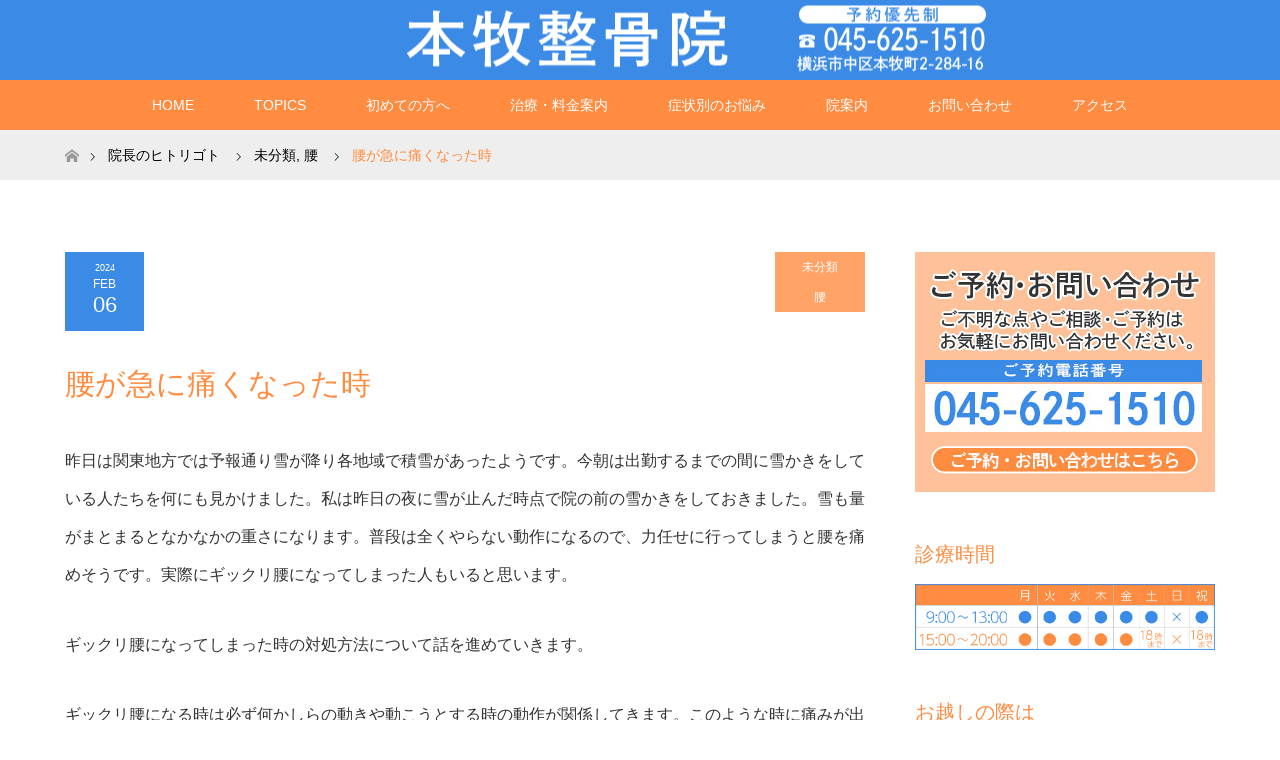

--- FILE ---
content_type: text/html; charset=UTF-8
request_url: https://honmoku-seikotsu.com/2024/02/06/4881/
body_size: 15936
content:
<!DOCTYPE html>
<html class="pc" dir="ltr" lang="ja" prefix="og: https://ogp.me/ns#">
<head>
<meta charset="UTF-8">
<!--[if IE]><meta http-equiv="X-UA-Compatible" content="IE=edge"><![endif]-->
<meta name="viewport" content="width=device-width">

<meta name="description" content="昨日は関東地方では予報通り雪が降り各地域で積雪があったようです。今朝は出勤するまでの間に雪かきをしている人たちを何にも見かけました。私は昨日の夜に雪が止んだ時点で院の前の雪かきをしておきました。雪も量がまとまるとなかなかの重さになります。">
<link rel="pingback" href="https://honmoku-seikotsu.com/xmlrpc.php">
	<style>img:is([sizes="auto" i], [sizes^="auto," i]) { contain-intrinsic-size: 3000px 1500px }</style>
	
		<!-- All in One SEO 4.9.3 - aioseo.com -->
		<title>腰が急に痛くなった時 | 横浜市中区本牧町「本牧通り沿い」の本牧整骨院（接骨院）</title>
	<meta name="description" content="昨日は関東地方では予報通り雪が降り各地域で積雪があったようです。今朝は出勤するまでの間に雪かきをしている人たち" />
	<meta name="robots" content="max-image-preview:large" />
	<meta name="author" content="honmoku"/>
	<link rel="canonical" href="https://honmoku-seikotsu.com/2024/02/06/4881/" />
	<meta name="generator" content="All in One SEO (AIOSEO) 4.9.3" />
		<meta property="og:locale" content="ja_JP" />
		<meta property="og:site_name" content="西川口接骨院" />
		<meta property="og:type" content="article" />
		<meta property="og:title" content="腰が急に痛くなった時 | 横浜市中区本牧町「本牧通り沿い」の本牧整骨院（接骨院）" />
		<meta property="og:description" content="昨日は関東地方では予報通り雪が降り各地域で積雪があったようです。今朝は出勤するまでの間に雪かきをしている人たち" />
		<meta property="og:url" content="https://honmoku-seikotsu.com/2024/02/06/4881/" />
		<meta property="article:published_time" content="2024-02-06T08:20:58+00:00" />
		<meta property="article:modified_time" content="2024-02-06T08:20:58+00:00" />
		<meta name="twitter:card" content="summary" />
		<meta name="twitter:title" content="腰が急に痛くなった時 | 横浜市中区本牧町「本牧通り沿い」の本牧整骨院（接骨院）" />
		<meta name="twitter:description" content="昨日は関東地方では予報通り雪が降り各地域で積雪があったようです。今朝は出勤するまでの間に雪かきをしている人たち" />
		<script type="application/ld+json" class="aioseo-schema">
			{"@context":"https:\/\/schema.org","@graph":[{"@type":"Article","@id":"https:\/\/honmoku-seikotsu.com\/2024\/02\/06\/4881\/#article","name":"\u8170\u304c\u6025\u306b\u75db\u304f\u306a\u3063\u305f\u6642 | \u6a2a\u6d5c\u5e02\u4e2d\u533a\u672c\u7267\u753a\u300c\u672c\u7267\u901a\u308a\u6cbf\u3044\u300d\u306e\u672c\u7267\u6574\u9aa8\u9662\uff08\u63a5\u9aa8\u9662\uff09","headline":"\u8170\u304c\u6025\u306b\u75db\u304f\u306a\u3063\u305f\u6642","author":{"@id":"https:\/\/honmoku-seikotsu.com\/author\/honmoku\/#author"},"publisher":{"@id":"https:\/\/honmoku-seikotsu.com\/#organization"},"image":{"@type":"ImageObject","url":"https:\/\/honmoku-seikotsu.com\/wp-content\/uploads\/2024\/02\/24694072.jpg","width":1500,"height":1500},"datePublished":"2024-02-06T17:20:58+09:00","dateModified":"2024-02-06T17:20:58+09:00","inLanguage":"ja","mainEntityOfPage":{"@id":"https:\/\/honmoku-seikotsu.com\/2024\/02\/06\/4881\/#webpage"},"isPartOf":{"@id":"https:\/\/honmoku-seikotsu.com\/2024\/02\/06\/4881\/#webpage"},"articleSection":"\u672a\u5206\u985e, \u8170"},{"@type":"BreadcrumbList","@id":"https:\/\/honmoku-seikotsu.com\/2024\/02\/06\/4881\/#breadcrumblist","itemListElement":[{"@type":"ListItem","@id":"https:\/\/honmoku-seikotsu.com#listItem","position":1,"name":"\u5bb6","item":"https:\/\/honmoku-seikotsu.com","nextItem":{"@type":"ListItem","@id":"https:\/\/honmoku-seikotsu.com\/category\/%e6%9c%aa%e5%88%86%e9%a1%9e\/#listItem","name":"\u672a\u5206\u985e"}},{"@type":"ListItem","@id":"https:\/\/honmoku-seikotsu.com\/category\/%e6%9c%aa%e5%88%86%e9%a1%9e\/#listItem","position":2,"name":"\u672a\u5206\u985e","item":"https:\/\/honmoku-seikotsu.com\/category\/%e6%9c%aa%e5%88%86%e9%a1%9e\/","nextItem":{"@type":"ListItem","@id":"https:\/\/honmoku-seikotsu.com\/2024\/02\/06\/4881\/#listItem","name":"\u8170\u304c\u6025\u306b\u75db\u304f\u306a\u3063\u305f\u6642"},"previousItem":{"@type":"ListItem","@id":"https:\/\/honmoku-seikotsu.com#listItem","name":"\u5bb6"}},{"@type":"ListItem","@id":"https:\/\/honmoku-seikotsu.com\/2024\/02\/06\/4881\/#listItem","position":3,"name":"\u8170\u304c\u6025\u306b\u75db\u304f\u306a\u3063\u305f\u6642","previousItem":{"@type":"ListItem","@id":"https:\/\/honmoku-seikotsu.com\/category\/%e6%9c%aa%e5%88%86%e9%a1%9e\/#listItem","name":"\u672a\u5206\u985e"}}]},{"@type":"Organization","@id":"https:\/\/honmoku-seikotsu.com\/#organization","name":"\u672c\u7267\u6574\u9aa8\u9662","description":"\u6a2a\u6d5c\u5e02\u4e2d\u533a\u672c\u7267\u753a\u300c\u672c\u7267\u901a\u308a\u6cbf\u3044\u300d\u306e\u672c\u7267\u6574\u9aa8\u9662\uff08\u63a5\u9aa8\u9662\uff09\u3067\u306f\u8170\u75db\u30fb\u80a9\u3053\u308a\u30fb\u982d\u75db\u30fb\u3080\u3061\u3046\u3061\u306a\u3069\u306e\u8f9b\u3044\u75c7\u72b6\u306e\u304a\u60a9\u307f\u306e\u65b9\u3001\u8170\u75db\u6539\u5584\u65bd\u8853\u30fb\u4ea4\u901a\u4e8b\u6545\u6cbb\u7642\u30fb\u30b9\u30dd\u30fc\u30c4\u5916\u50b7\u6cbb\u7642\u3092\u627f\u308a\u307e\u3059\u3002\u5bdd\u308b\u3060\u3051\u4f53\u5e79\u30c8\u30ec\u30fc\u30cb\u30f3\u30b0\u300cJOY\u30c8\u30ec\u300d\u30fb\u7b4b\u819c\u30ea\u30ea\u30fc\u30b9\u306a\u3069\u300c\u75b2\u52b4\u56de\u5fa9\u300d\u300c\u75db\u307f\u89e3\u6d88\u300d\u300c\u30d1\u30d5\u30a9\u30fc\u30de\u30f3\u30b9UP\u300d\u306e\u30e1\u30cb\u30e5\u30fc\u3082\u5145\u5b9f\u3057\u3066\u304a\u308a\u307e\u3059\u3002","url":"https:\/\/honmoku-seikotsu.com\/"},{"@type":"Person","@id":"https:\/\/honmoku-seikotsu.com\/author\/honmoku\/#author","url":"https:\/\/honmoku-seikotsu.com\/author\/honmoku\/","name":"honmoku"},{"@type":"WebPage","@id":"https:\/\/honmoku-seikotsu.com\/2024\/02\/06\/4881\/#webpage","url":"https:\/\/honmoku-seikotsu.com\/2024\/02\/06\/4881\/","name":"\u8170\u304c\u6025\u306b\u75db\u304f\u306a\u3063\u305f\u6642 | \u6a2a\u6d5c\u5e02\u4e2d\u533a\u672c\u7267\u753a\u300c\u672c\u7267\u901a\u308a\u6cbf\u3044\u300d\u306e\u672c\u7267\u6574\u9aa8\u9662\uff08\u63a5\u9aa8\u9662\uff09","description":"\u6628\u65e5\u306f\u95a2\u6771\u5730\u65b9\u3067\u306f\u4e88\u5831\u901a\u308a\u96ea\u304c\u964d\u308a\u5404\u5730\u57df\u3067\u7a4d\u96ea\u304c\u3042\u3063\u305f\u3088\u3046\u3067\u3059\u3002\u4eca\u671d\u306f\u51fa\u52e4\u3059\u308b\u307e\u3067\u306e\u9593\u306b\u96ea\u304b\u304d\u3092\u3057\u3066\u3044\u308b\u4eba\u305f\u3061","inLanguage":"ja","isPartOf":{"@id":"https:\/\/honmoku-seikotsu.com\/#website"},"breadcrumb":{"@id":"https:\/\/honmoku-seikotsu.com\/2024\/02\/06\/4881\/#breadcrumblist"},"author":{"@id":"https:\/\/honmoku-seikotsu.com\/author\/honmoku\/#author"},"creator":{"@id":"https:\/\/honmoku-seikotsu.com\/author\/honmoku\/#author"},"image":{"@type":"ImageObject","url":"https:\/\/honmoku-seikotsu.com\/wp-content\/uploads\/2024\/02\/24694072.jpg","@id":"https:\/\/honmoku-seikotsu.com\/2024\/02\/06\/4881\/#mainImage","width":1500,"height":1500},"primaryImageOfPage":{"@id":"https:\/\/honmoku-seikotsu.com\/2024\/02\/06\/4881\/#mainImage"},"datePublished":"2024-02-06T17:20:58+09:00","dateModified":"2024-02-06T17:20:58+09:00"},{"@type":"WebSite","@id":"https:\/\/honmoku-seikotsu.com\/#website","url":"https:\/\/honmoku-seikotsu.com\/","name":"\u672c\u7267\u6574\u9aa8\u9662","description":"\u6a2a\u6d5c\u5e02\u4e2d\u533a\u672c\u7267\u753a\u300c\u672c\u7267\u901a\u308a\u6cbf\u3044\u300d\u306e\u672c\u7267\u6574\u9aa8\u9662\uff08\u63a5\u9aa8\u9662\uff09\u3067\u306f\u8170\u75db\u30fb\u80a9\u3053\u308a\u30fb\u982d\u75db\u30fb\u3080\u3061\u3046\u3061\u306a\u3069\u306e\u8f9b\u3044\u75c7\u72b6\u306e\u304a\u60a9\u307f\u306e\u65b9\u3001\u8170\u75db\u6539\u5584\u65bd\u8853\u30fb\u4ea4\u901a\u4e8b\u6545\u6cbb\u7642\u30fb\u30b9\u30dd\u30fc\u30c4\u5916\u50b7\u6cbb\u7642\u3092\u627f\u308a\u307e\u3059\u3002\u5bdd\u308b\u3060\u3051\u4f53\u5e79\u30c8\u30ec\u30fc\u30cb\u30f3\u30b0\u300cJOY\u30c8\u30ec\u300d\u30fb\u7b4b\u819c\u30ea\u30ea\u30fc\u30b9\u306a\u3069\u300c\u75b2\u52b4\u56de\u5fa9\u300d\u300c\u75db\u307f\u89e3\u6d88\u300d\u300c\u30d1\u30d5\u30a9\u30fc\u30de\u30f3\u30b9UP\u300d\u306e\u30e1\u30cb\u30e5\u30fc\u3082\u5145\u5b9f\u3057\u3066\u304a\u308a\u307e\u3059\u3002","inLanguage":"ja","publisher":{"@id":"https:\/\/honmoku-seikotsu.com\/#organization"}}]}
		</script>
		<!-- All in One SEO -->

<link rel='dns-prefetch' href='//www.googletagmanager.com' />
<link rel="alternate" type="application/rss+xml" title="本牧整骨院 &raquo; フィード" href="https://honmoku-seikotsu.com/feed/" />
<link rel="alternate" type="application/rss+xml" title="本牧整骨院 &raquo; コメントフィード" href="https://honmoku-seikotsu.com/comments/feed/" />
<script type="text/javascript">
/* <![CDATA[ */
window._wpemojiSettings = {"baseUrl":"https:\/\/s.w.org\/images\/core\/emoji\/16.0.1\/72x72\/","ext":".png","svgUrl":"https:\/\/s.w.org\/images\/core\/emoji\/16.0.1\/svg\/","svgExt":".svg","source":{"concatemoji":"https:\/\/honmoku-seikotsu.com\/wp-includes\/js\/wp-emoji-release.min.js?ver=6.8.3"}};
/*! This file is auto-generated */
!function(s,n){var o,i,e;function c(e){try{var t={supportTests:e,timestamp:(new Date).valueOf()};sessionStorage.setItem(o,JSON.stringify(t))}catch(e){}}function p(e,t,n){e.clearRect(0,0,e.canvas.width,e.canvas.height),e.fillText(t,0,0);var t=new Uint32Array(e.getImageData(0,0,e.canvas.width,e.canvas.height).data),a=(e.clearRect(0,0,e.canvas.width,e.canvas.height),e.fillText(n,0,0),new Uint32Array(e.getImageData(0,0,e.canvas.width,e.canvas.height).data));return t.every(function(e,t){return e===a[t]})}function u(e,t){e.clearRect(0,0,e.canvas.width,e.canvas.height),e.fillText(t,0,0);for(var n=e.getImageData(16,16,1,1),a=0;a<n.data.length;a++)if(0!==n.data[a])return!1;return!0}function f(e,t,n,a){switch(t){case"flag":return n(e,"\ud83c\udff3\ufe0f\u200d\u26a7\ufe0f","\ud83c\udff3\ufe0f\u200b\u26a7\ufe0f")?!1:!n(e,"\ud83c\udde8\ud83c\uddf6","\ud83c\udde8\u200b\ud83c\uddf6")&&!n(e,"\ud83c\udff4\udb40\udc67\udb40\udc62\udb40\udc65\udb40\udc6e\udb40\udc67\udb40\udc7f","\ud83c\udff4\u200b\udb40\udc67\u200b\udb40\udc62\u200b\udb40\udc65\u200b\udb40\udc6e\u200b\udb40\udc67\u200b\udb40\udc7f");case"emoji":return!a(e,"\ud83e\udedf")}return!1}function g(e,t,n,a){var r="undefined"!=typeof WorkerGlobalScope&&self instanceof WorkerGlobalScope?new OffscreenCanvas(300,150):s.createElement("canvas"),o=r.getContext("2d",{willReadFrequently:!0}),i=(o.textBaseline="top",o.font="600 32px Arial",{});return e.forEach(function(e){i[e]=t(o,e,n,a)}),i}function t(e){var t=s.createElement("script");t.src=e,t.defer=!0,s.head.appendChild(t)}"undefined"!=typeof Promise&&(o="wpEmojiSettingsSupports",i=["flag","emoji"],n.supports={everything:!0,everythingExceptFlag:!0},e=new Promise(function(e){s.addEventListener("DOMContentLoaded",e,{once:!0})}),new Promise(function(t){var n=function(){try{var e=JSON.parse(sessionStorage.getItem(o));if("object"==typeof e&&"number"==typeof e.timestamp&&(new Date).valueOf()<e.timestamp+604800&&"object"==typeof e.supportTests)return e.supportTests}catch(e){}return null}();if(!n){if("undefined"!=typeof Worker&&"undefined"!=typeof OffscreenCanvas&&"undefined"!=typeof URL&&URL.createObjectURL&&"undefined"!=typeof Blob)try{var e="postMessage("+g.toString()+"("+[JSON.stringify(i),f.toString(),p.toString(),u.toString()].join(",")+"));",a=new Blob([e],{type:"text/javascript"}),r=new Worker(URL.createObjectURL(a),{name:"wpTestEmojiSupports"});return void(r.onmessage=function(e){c(n=e.data),r.terminate(),t(n)})}catch(e){}c(n=g(i,f,p,u))}t(n)}).then(function(e){for(var t in e)n.supports[t]=e[t],n.supports.everything=n.supports.everything&&n.supports[t],"flag"!==t&&(n.supports.everythingExceptFlag=n.supports.everythingExceptFlag&&n.supports[t]);n.supports.everythingExceptFlag=n.supports.everythingExceptFlag&&!n.supports.flag,n.DOMReady=!1,n.readyCallback=function(){n.DOMReady=!0}}).then(function(){return e}).then(function(){var e;n.supports.everything||(n.readyCallback(),(e=n.source||{}).concatemoji?t(e.concatemoji):e.wpemoji&&e.twemoji&&(t(e.twemoji),t(e.wpemoji)))}))}((window,document),window._wpemojiSettings);
/* ]]> */
</script>
<link rel='stylesheet' id='style-css' href='https://honmoku-seikotsu.com/wp-content/themes/maxx_tcd043/style.css?ver=1.3' type='text/css' media='all' />
<style id='wp-emoji-styles-inline-css' type='text/css'>

	img.wp-smiley, img.emoji {
		display: inline !important;
		border: none !important;
		box-shadow: none !important;
		height: 1em !important;
		width: 1em !important;
		margin: 0 0.07em !important;
		vertical-align: -0.1em !important;
		background: none !important;
		padding: 0 !important;
	}
</style>
<link rel='stylesheet' id='wp-block-library-css' href='https://honmoku-seikotsu.com/wp-includes/css/dist/block-library/style.min.css?ver=6.8.3' type='text/css' media='all' />
<style id='classic-theme-styles-inline-css' type='text/css'>
/*! This file is auto-generated */
.wp-block-button__link{color:#fff;background-color:#32373c;border-radius:9999px;box-shadow:none;text-decoration:none;padding:calc(.667em + 2px) calc(1.333em + 2px);font-size:1.125em}.wp-block-file__button{background:#32373c;color:#fff;text-decoration:none}
</style>
<link rel='stylesheet' id='aioseo/css/src/vue/standalone/blocks/table-of-contents/global.scss-css' href='https://honmoku-seikotsu.com/wp-content/plugins/all-in-one-seo-pack/dist/Lite/assets/css/table-of-contents/global.e90f6d47.css?ver=4.9.3' type='text/css' media='all' />
<style id='global-styles-inline-css' type='text/css'>
:root{--wp--preset--aspect-ratio--square: 1;--wp--preset--aspect-ratio--4-3: 4/3;--wp--preset--aspect-ratio--3-4: 3/4;--wp--preset--aspect-ratio--3-2: 3/2;--wp--preset--aspect-ratio--2-3: 2/3;--wp--preset--aspect-ratio--16-9: 16/9;--wp--preset--aspect-ratio--9-16: 9/16;--wp--preset--color--black: #000000;--wp--preset--color--cyan-bluish-gray: #abb8c3;--wp--preset--color--white: #ffffff;--wp--preset--color--pale-pink: #f78da7;--wp--preset--color--vivid-red: #cf2e2e;--wp--preset--color--luminous-vivid-orange: #ff6900;--wp--preset--color--luminous-vivid-amber: #fcb900;--wp--preset--color--light-green-cyan: #7bdcb5;--wp--preset--color--vivid-green-cyan: #00d084;--wp--preset--color--pale-cyan-blue: #8ed1fc;--wp--preset--color--vivid-cyan-blue: #0693e3;--wp--preset--color--vivid-purple: #9b51e0;--wp--preset--gradient--vivid-cyan-blue-to-vivid-purple: linear-gradient(135deg,rgba(6,147,227,1) 0%,rgb(155,81,224) 100%);--wp--preset--gradient--light-green-cyan-to-vivid-green-cyan: linear-gradient(135deg,rgb(122,220,180) 0%,rgb(0,208,130) 100%);--wp--preset--gradient--luminous-vivid-amber-to-luminous-vivid-orange: linear-gradient(135deg,rgba(252,185,0,1) 0%,rgba(255,105,0,1) 100%);--wp--preset--gradient--luminous-vivid-orange-to-vivid-red: linear-gradient(135deg,rgba(255,105,0,1) 0%,rgb(207,46,46) 100%);--wp--preset--gradient--very-light-gray-to-cyan-bluish-gray: linear-gradient(135deg,rgb(238,238,238) 0%,rgb(169,184,195) 100%);--wp--preset--gradient--cool-to-warm-spectrum: linear-gradient(135deg,rgb(74,234,220) 0%,rgb(151,120,209) 20%,rgb(207,42,186) 40%,rgb(238,44,130) 60%,rgb(251,105,98) 80%,rgb(254,248,76) 100%);--wp--preset--gradient--blush-light-purple: linear-gradient(135deg,rgb(255,206,236) 0%,rgb(152,150,240) 100%);--wp--preset--gradient--blush-bordeaux: linear-gradient(135deg,rgb(254,205,165) 0%,rgb(254,45,45) 50%,rgb(107,0,62) 100%);--wp--preset--gradient--luminous-dusk: linear-gradient(135deg,rgb(255,203,112) 0%,rgb(199,81,192) 50%,rgb(65,88,208) 100%);--wp--preset--gradient--pale-ocean: linear-gradient(135deg,rgb(255,245,203) 0%,rgb(182,227,212) 50%,rgb(51,167,181) 100%);--wp--preset--gradient--electric-grass: linear-gradient(135deg,rgb(202,248,128) 0%,rgb(113,206,126) 100%);--wp--preset--gradient--midnight: linear-gradient(135deg,rgb(2,3,129) 0%,rgb(40,116,252) 100%);--wp--preset--font-size--small: 13px;--wp--preset--font-size--medium: 20px;--wp--preset--font-size--large: 36px;--wp--preset--font-size--x-large: 42px;--wp--preset--spacing--20: 0.44rem;--wp--preset--spacing--30: 0.67rem;--wp--preset--spacing--40: 1rem;--wp--preset--spacing--50: 1.5rem;--wp--preset--spacing--60: 2.25rem;--wp--preset--spacing--70: 3.38rem;--wp--preset--spacing--80: 5.06rem;--wp--preset--shadow--natural: 6px 6px 9px rgba(0, 0, 0, 0.2);--wp--preset--shadow--deep: 12px 12px 50px rgba(0, 0, 0, 0.4);--wp--preset--shadow--sharp: 6px 6px 0px rgba(0, 0, 0, 0.2);--wp--preset--shadow--outlined: 6px 6px 0px -3px rgba(255, 255, 255, 1), 6px 6px rgba(0, 0, 0, 1);--wp--preset--shadow--crisp: 6px 6px 0px rgba(0, 0, 0, 1);}:where(.is-layout-flex){gap: 0.5em;}:where(.is-layout-grid){gap: 0.5em;}body .is-layout-flex{display: flex;}.is-layout-flex{flex-wrap: wrap;align-items: center;}.is-layout-flex > :is(*, div){margin: 0;}body .is-layout-grid{display: grid;}.is-layout-grid > :is(*, div){margin: 0;}:where(.wp-block-columns.is-layout-flex){gap: 2em;}:where(.wp-block-columns.is-layout-grid){gap: 2em;}:where(.wp-block-post-template.is-layout-flex){gap: 1.25em;}:where(.wp-block-post-template.is-layout-grid){gap: 1.25em;}.has-black-color{color: var(--wp--preset--color--black) !important;}.has-cyan-bluish-gray-color{color: var(--wp--preset--color--cyan-bluish-gray) !important;}.has-white-color{color: var(--wp--preset--color--white) !important;}.has-pale-pink-color{color: var(--wp--preset--color--pale-pink) !important;}.has-vivid-red-color{color: var(--wp--preset--color--vivid-red) !important;}.has-luminous-vivid-orange-color{color: var(--wp--preset--color--luminous-vivid-orange) !important;}.has-luminous-vivid-amber-color{color: var(--wp--preset--color--luminous-vivid-amber) !important;}.has-light-green-cyan-color{color: var(--wp--preset--color--light-green-cyan) !important;}.has-vivid-green-cyan-color{color: var(--wp--preset--color--vivid-green-cyan) !important;}.has-pale-cyan-blue-color{color: var(--wp--preset--color--pale-cyan-blue) !important;}.has-vivid-cyan-blue-color{color: var(--wp--preset--color--vivid-cyan-blue) !important;}.has-vivid-purple-color{color: var(--wp--preset--color--vivid-purple) !important;}.has-black-background-color{background-color: var(--wp--preset--color--black) !important;}.has-cyan-bluish-gray-background-color{background-color: var(--wp--preset--color--cyan-bluish-gray) !important;}.has-white-background-color{background-color: var(--wp--preset--color--white) !important;}.has-pale-pink-background-color{background-color: var(--wp--preset--color--pale-pink) !important;}.has-vivid-red-background-color{background-color: var(--wp--preset--color--vivid-red) !important;}.has-luminous-vivid-orange-background-color{background-color: var(--wp--preset--color--luminous-vivid-orange) !important;}.has-luminous-vivid-amber-background-color{background-color: var(--wp--preset--color--luminous-vivid-amber) !important;}.has-light-green-cyan-background-color{background-color: var(--wp--preset--color--light-green-cyan) !important;}.has-vivid-green-cyan-background-color{background-color: var(--wp--preset--color--vivid-green-cyan) !important;}.has-pale-cyan-blue-background-color{background-color: var(--wp--preset--color--pale-cyan-blue) !important;}.has-vivid-cyan-blue-background-color{background-color: var(--wp--preset--color--vivid-cyan-blue) !important;}.has-vivid-purple-background-color{background-color: var(--wp--preset--color--vivid-purple) !important;}.has-black-border-color{border-color: var(--wp--preset--color--black) !important;}.has-cyan-bluish-gray-border-color{border-color: var(--wp--preset--color--cyan-bluish-gray) !important;}.has-white-border-color{border-color: var(--wp--preset--color--white) !important;}.has-pale-pink-border-color{border-color: var(--wp--preset--color--pale-pink) !important;}.has-vivid-red-border-color{border-color: var(--wp--preset--color--vivid-red) !important;}.has-luminous-vivid-orange-border-color{border-color: var(--wp--preset--color--luminous-vivid-orange) !important;}.has-luminous-vivid-amber-border-color{border-color: var(--wp--preset--color--luminous-vivid-amber) !important;}.has-light-green-cyan-border-color{border-color: var(--wp--preset--color--light-green-cyan) !important;}.has-vivid-green-cyan-border-color{border-color: var(--wp--preset--color--vivid-green-cyan) !important;}.has-pale-cyan-blue-border-color{border-color: var(--wp--preset--color--pale-cyan-blue) !important;}.has-vivid-cyan-blue-border-color{border-color: var(--wp--preset--color--vivid-cyan-blue) !important;}.has-vivid-purple-border-color{border-color: var(--wp--preset--color--vivid-purple) !important;}.has-vivid-cyan-blue-to-vivid-purple-gradient-background{background: var(--wp--preset--gradient--vivid-cyan-blue-to-vivid-purple) !important;}.has-light-green-cyan-to-vivid-green-cyan-gradient-background{background: var(--wp--preset--gradient--light-green-cyan-to-vivid-green-cyan) !important;}.has-luminous-vivid-amber-to-luminous-vivid-orange-gradient-background{background: var(--wp--preset--gradient--luminous-vivid-amber-to-luminous-vivid-orange) !important;}.has-luminous-vivid-orange-to-vivid-red-gradient-background{background: var(--wp--preset--gradient--luminous-vivid-orange-to-vivid-red) !important;}.has-very-light-gray-to-cyan-bluish-gray-gradient-background{background: var(--wp--preset--gradient--very-light-gray-to-cyan-bluish-gray) !important;}.has-cool-to-warm-spectrum-gradient-background{background: var(--wp--preset--gradient--cool-to-warm-spectrum) !important;}.has-blush-light-purple-gradient-background{background: var(--wp--preset--gradient--blush-light-purple) !important;}.has-blush-bordeaux-gradient-background{background: var(--wp--preset--gradient--blush-bordeaux) !important;}.has-luminous-dusk-gradient-background{background: var(--wp--preset--gradient--luminous-dusk) !important;}.has-pale-ocean-gradient-background{background: var(--wp--preset--gradient--pale-ocean) !important;}.has-electric-grass-gradient-background{background: var(--wp--preset--gradient--electric-grass) !important;}.has-midnight-gradient-background{background: var(--wp--preset--gradient--midnight) !important;}.has-small-font-size{font-size: var(--wp--preset--font-size--small) !important;}.has-medium-font-size{font-size: var(--wp--preset--font-size--medium) !important;}.has-large-font-size{font-size: var(--wp--preset--font-size--large) !important;}.has-x-large-font-size{font-size: var(--wp--preset--font-size--x-large) !important;}
:where(.wp-block-post-template.is-layout-flex){gap: 1.25em;}:where(.wp-block-post-template.is-layout-grid){gap: 1.25em;}
:where(.wp-block-columns.is-layout-flex){gap: 2em;}:where(.wp-block-columns.is-layout-grid){gap: 2em;}
:root :where(.wp-block-pullquote){font-size: 1.5em;line-height: 1.6;}
</style>
<link rel='stylesheet' id='contact-form-7-css' href='https://honmoku-seikotsu.com/wp-content/plugins/contact-form-7/includes/css/styles.css?ver=6.1.4' type='text/css' media='all' />
<script type="text/javascript" src="https://honmoku-seikotsu.com/wp-includes/js/jquery/jquery.min.js?ver=3.7.1" id="jquery-core-js"></script>
<script type="text/javascript" src="https://honmoku-seikotsu.com/wp-includes/js/jquery/jquery-migrate.min.js?ver=3.4.1" id="jquery-migrate-js"></script>

<!-- Site Kit によって追加された Google タグ（gtag.js）スニペット -->
<!-- Google アナリティクス スニペット (Site Kit が追加) -->
<script type="text/javascript" src="https://www.googletagmanager.com/gtag/js?id=GT-WBTN2QZ" id="google_gtagjs-js" async></script>
<script type="text/javascript" id="google_gtagjs-js-after">
/* <![CDATA[ */
window.dataLayer = window.dataLayer || [];function gtag(){dataLayer.push(arguments);}
gtag("set","linker",{"domains":["honmoku-seikotsu.com"]});
gtag("js", new Date());
gtag("set", "developer_id.dZTNiMT", true);
gtag("config", "GT-WBTN2QZ");
/* ]]> */
</script>
<link rel="https://api.w.org/" href="https://honmoku-seikotsu.com/wp-json/" /><link rel="alternate" title="JSON" type="application/json" href="https://honmoku-seikotsu.com/wp-json/wp/v2/posts/4881" /><link rel='shortlink' href='https://honmoku-seikotsu.com/?p=4881' />
<link rel="alternate" title="oEmbed (JSON)" type="application/json+oembed" href="https://honmoku-seikotsu.com/wp-json/oembed/1.0/embed?url=https%3A%2F%2Fhonmoku-seikotsu.com%2F2024%2F02%2F06%2F4881%2F" />
<link rel="alternate" title="oEmbed (XML)" type="text/xml+oembed" href="https://honmoku-seikotsu.com/wp-json/oembed/1.0/embed?url=https%3A%2F%2Fhonmoku-seikotsu.com%2F2024%2F02%2F06%2F4881%2F&#038;format=xml" />
<meta name="generator" content="Site Kit by Google 1.170.0" />
<link rel="stylesheet" href="https://honmoku-seikotsu.com/wp-content/themes/maxx_tcd043/css/design-plus.css?ver=1.3">
<link rel="stylesheet" href="https://honmoku-seikotsu.com/wp-content/themes/maxx_tcd043/css/sns-botton.css?ver=1.3">
<link rel="stylesheet" media="screen and (max-width:770px)" href="https://honmoku-seikotsu.com/wp-content/themes/maxx_tcd043/css/responsive.css?ver=1.3">
<link rel="stylesheet" media="screen and (max-width:770px)" href="https://honmoku-seikotsu.com/wp-content/themes/maxx_tcd043/css/footer-bar.css?ver=1.3">

<script src="https://honmoku-seikotsu.com/wp-content/themes/maxx_tcd043/js/jquery.easing.1.3.js?ver=1.3"></script>
<script src="https://honmoku-seikotsu.com/wp-content/themes/maxx_tcd043/js/jscript.js?ver=1.3"></script>
<script src="https://honmoku-seikotsu.com/wp-content/themes/maxx_tcd043/js/footer-bar.js?ver=1.3"></script>
<script src="https://honmoku-seikotsu.com/wp-content/themes/maxx_tcd043/js/comment.js?ver=1.3"></script>

<style type="text/css">
body, input, textarea { font-family: Arial, "ヒラギノ角ゴ ProN W3", "Hiragino Kaku Gothic ProN", "メイリオ", Meiryo, sans-serif; }
.rich_font { font-family: "Hiragino Sans", "ヒラギノ角ゴ ProN", "Hiragino Kaku Gothic ProN", "游ゴシック", YuGothic, "メイリオ", Meiryo, sans-serif; font-weight: 100;
}

body { font-size:16px; }

.pc #header .logo { font-size:24px; }
.mobile #header .logo { font-size:18px; }
#footer_logo .logo { font-size:24px; }

#header_images .grid-item .image img, .index_box_list .image img, #index_blog_list li .image img, #post_list li .image img, #related_post li a.image img, .styled_post_list1 .image img, #program_list .program .image img, ul.banner_list1 li .image img, ul.banner_list2 li .image img, .footer_banner .image img, .header_image .image img {
-webkit-transform: scale(1);
-webkit-transition-property: opacity, scale, -webkit-transform;
-webkit-transition: 0.35s;
-moz-transform: scale(1);
-moz-transition-property: opacity, scale, -moz-transform;
-moz-transition: 0.35s;
-ms-transform: scale(1);
-ms-transition-property: opacity, scale, -ms-transform;
-ms-transition: 0.35s;
-o-transform: scale(1);
-o-transition-property: opacity, scale, -o-transform;
-o-transition: 0.35s;
transform: scale(1);
transition-property: opacity, scale, -webkit-transform;
transition: 0.35s;
-webkit-backface-visibility:hidden; backface-visibility:hidden;
}
#header_images .grid-item .image:hover img, .index_box_list .image:hover img, #index_blog_list li .image:hover img, #post_list li .image:hover img, #related_post li a.image:hover img, .styled_post_list1 .image:hover img, #program_list .program .image:hover img, ul.banner_list1 li .image:hover img, ul.banner_list2 li .image:hover img, .footer_banner .image:hover img, .header_image .image:hover img {
 -webkit-transform: scale(1); -moz-transform: scale(1); -ms-transform: scale(1); -o-transform: scale(1); transform: scale(1);
}
#header_images .grid-item .image:hover, .index_box_list .image:hover, #index_content2 .index_box_list .image:hover, #program_list .program .image:hover, ul.banner_list1 li .image:hover, ul.banner_list2 li .image:hover, .footer_banner .image:hover, .header_image .image:hover {
  background: #FF8C40;
}

#archive_headline { font-size:30px; }
#archive_desc { font-size:16px; }

.pc #post_title { font-size:30px; }
.post_content { font-size:16px; }

a:hover, #comment_header ul li a:hover, #header_logo .logo a:hover, #header_social_link li:hover:before, #footer_social_link li:hover:before, #bread_crumb li.home a:hover:before, #bread_crumb li a:hover, #bread_crumb li.last, #bread_crumb li.last a,
.pc #return_top a:hover:before, #footer_top a:hover, .footer_menu li:first-child a, .footer_menu li:only-child a, .side_headline, .color_headline,
#post_list a:hover .title, .styled_post_list1 .date, .program_header .program_category_subtitle
{ color:#FF8C40; }

.pc #header_bottom, .pc #global_menu ul ul a:hover, .pc #global_menu > ul > li.active > a, .pc #global_menu li.current-menu-item > a,
.next_page_link a:hover, .page_navi a:hover, .collapse_category_list li a:hover, .index_archive_link a:hover, .slick-arrow:hover, #header_logo_index .link:hover,
#previous_next_post a:hover, .page_navi span.current, .page_navi p.back a:hover, .mobile #global_menu li a:hover,
#wp-calendar td a:hover, #wp-calendar #prev a:hover, #wp-calendar #next a:hover, .widget_search #search-btn input:hover, .widget_search #searchsubmit:hover, .google_search #searchsubmit:hover, .footer_widget.google_search #searchsubmit:hover,
#submit_comment:hover, #comment_header ul li a:hover, #comment_header ul li.comment_switch_active a, #comment_header #comment_closed p, #post_pagination a:hover, #post_pagination p, #footer_bottom, .footer_banner .image:hover, .mobile .footer_menu a:hover, .mobile #footer_menu_bottom li a:hover,
.program_header .program_category_title, .page_content_header .headline , .page_map_info .button:hover
{ background-color:#FF8C40; }

.pc #header_top, .pc #global_menu ul ul a, .mobile #header, #footer_top, li.date2, #previous_next_post a, .page_navi a,
.collapse_category_list li a, .widget_search #search-btn input, .widget_search #searchsubmit, .google_search #searchsubmit, #post_pagination a,
#header_images .grid-item .image, #program_list li, .program_header, #program_list .program, ul.banner_list1 li, ul.banner_list2, #footer_banners, .mobile #related_post .headline, .mobile #comment_headline, .pc #global_menu > ul > li > a:hover
{ background-color:#3A8AE6; }

.pc #header_logo .logo a, #header_social_link li:before, .footer_headline, #footer_top, #footer_top a { color:#FFFFFF; }
#index_content2 .index_box_list .box3_text .image:before { color:#262626; }
#comment_textarea textarea:focus, #guest_info input:focus, #comment_header ul li a:hover, #comment_header ul li.comment_switch_active a, #comment_header #comment_closed p
{ border-color:#FF8C40; }

#comment_header ul li.comment_switch_active a:after, #comment_header #comment_closed p:after
{ border-color:#FF8C40 transparent transparent transparent; }

.pc .header_fix #header, .mobile .header_fix #header { opacity:0.8; }

.post_content a { color:#FF6600; }


#site_loader_spinner { border:4px solid rgba(255,140,64,0.2); border-top-color:#FF8C40; }
li.category2 a { background:rgba(255,140,64,0.8); }

#return_top a { background:rgba(58,138,230,0.8); }
#return_top a:hover { background:rgba(58,138,230,0.9); }
.mobile #return_top.bottom a { background:rgba(58,138,230,1) !important; }
.collapse_category_list .children li a { background:rgba(58,138,230,0.8); }
.collapse_category_list .children li a:hover { background:#FF8C40; }

#footer_banner_1 .image .footer_banner_headline { font-size:24px; color:#FFFFFF; }
#footer_banner_1 .image:hover .footer_banner_headline { color:#FFFFFF; }
#footer_banner_1 .image:hover img { opacity:0.5; }
#footer_banner_2 .image .footer_banner_headline { font-size:24px; color:#FFFFFF; }
#footer_banner_2 .image:hover .footer_banner_headline { color:#FFFFFF; }
#footer_banner_2 .image:hover img { opacity:0.5; }
#footer_banner_3 .image .footer_banner_headline { font-size:24px; color:#FFFFFF; }
#footer_banner_3 .image:hover .footer_banner_headline { color:#FFFFFF; }
#footer_banner_3 .image:hover img { opacity:0.5; }

h4 { color: #3A8AE6; }
.post_content .style3a { color: #FF8C40; }
.post_content .style5b { background:#3A8AE6; }


a#tel {
  position: fixed;
  width: 220px;
  height: 44px;
  text-align: center;
  line-height: 44px;
  left:50%;
  bottom: 10px;
  margin-left:-100px;
  display: block;
  background: rgba(255,102,0,.7);
  color: #fff;
  text-align: center;
  text-decoration: none;
  font-size:16px;
  border-radius: 10px;
}
 
a#tel:hover{
  background: rgba(255,102,0,.8);
}

@media screen and (min-width: 768px) {
a#tel, {
	display: none;
}
}
@media screen and (min-width:960px) {
a#tel {
	display: none;
}
}

/*トップバナー*/
@media only screen and (max-width : 767px){
.topbnr{
display: none;
}
}

@media only screen and (min-width : 768px){
.topbnr-sp{
display: none;
}
}

/*サイド非表示*/
@media only screen and (max-width : 770px){
#side_col {
        display: none;
        }
}
</style>


<style type="text/css"></style><link rel="icon" href="https://honmoku-seikotsu.com/wp-content/uploads/2024/12/cropped-honmoku-favicon-32x32.png" sizes="32x32" />
<link rel="icon" href="https://honmoku-seikotsu.com/wp-content/uploads/2024/12/cropped-honmoku-favicon-192x192.png" sizes="192x192" />
<link rel="apple-touch-icon" href="https://honmoku-seikotsu.com/wp-content/uploads/2024/12/cropped-honmoku-favicon-180x180.png" />
<meta name="msapplication-TileImage" content="https://honmoku-seikotsu.com/wp-content/uploads/2024/12/cropped-honmoku-favicon-270x270.png" />
</head>
<body id="body" class="wp-singular post-template-default single single-post postid-4881 single-format-standard wp-theme-maxx_tcd043">


 <div id="header">
  <div id="header_top">
   <div id="header_top_inner" class="header_inner">
    <div id="header_logo">
     <div id="logo_image">
 <h1 class="logo">
  <a href="https://honmoku-seikotsu.com/" title="本牧整骨院" data-label="本牧整骨院"><img class="h_logo" src="https://honmoku-seikotsu.com/wp-content/uploads/2020/02/honmoku_logo-header-0206-2.png?1768848052" alt="本牧整骨院" title="本牧整骨院" /></a>
 </h1>
</div>
    </div>

    
   </div>
  </div><!-- END #header_top -->

    <div id="header_bottom">
   <div id="header_bottom_inner" class="header_inner">
    <a href="#" class="menu_button"><span>menu</span></a>
    <div id="global_menu">
     <ul id="menu-%e3%82%b0%e3%83%ad%e3%83%bc%e3%83%90%e3%83%ab%e3%83%8a%e3%83%93" class="menu"><li id="menu-item-13" class="menu-item menu-item-type-post_type menu-item-object-page menu-item-home menu-item-13"><a href="https://honmoku-seikotsu.com/">HOME</a></li>
<li id="menu-item-16" class="menu-item menu-item-type-custom menu-item-object-custom menu-item-has-children menu-item-16"><a>TOPICS</a>
<ul class="sub-menu">
	<li id="menu-item-17" class="menu-item menu-item-type-custom menu-item-object-custom menu-item-17"><a href="https://honmoku-seikotsu.com/news/">TOPICS</a></li>
	<li id="menu-item-18" class="menu-item menu-item-type-custom menu-item-object-custom menu-item-18"><a href="https://honmoku-seikotsu.com/blog/">院長のヒトリゴト</a></li>
</ul>
</li>
<li id="menu-item-23" class="menu-item menu-item-type-custom menu-item-object-custom menu-item-has-children menu-item-23"><a>初めての方へ</a>
<ul class="sub-menu">
	<li id="menu-item-24" class="menu-item menu-item-type-custom menu-item-object-custom menu-item-24"><a href="https://honmoku-seikotsu.com/guide/#01">初めての方へ</a></li>
	<li id="menu-item-25" class="menu-item menu-item-type-custom menu-item-object-custom menu-item-25"><a href="https://honmoku-seikotsu.com/guide/#02">当院が選ばれる理由</a></li>
	<li id="menu-item-26" class="menu-item menu-item-type-custom menu-item-object-custom menu-item-26"><a href="https://honmoku-seikotsu.com/tour/">ネットで分かる。施術体験ツアー♪</a></li>
	<li id="menu-item-27" class="menu-item menu-item-type-custom menu-item-object-custom menu-item-27"><a href="https://honmoku-seikotsu.com/guide/#03">施術の流れ</a></li>
	<li id="menu-item-28" class="menu-item menu-item-type-custom menu-item-object-custom menu-item-28"><a href="https://honmoku-seikotsu.com/hoken/#01">保険治療について</a></li>
</ul>
</li>
<li id="menu-item-29" class="menu-item menu-item-type-custom menu-item-object-custom menu-item-has-children menu-item-29"><a>治療・料金案内</a>
<ul class="sub-menu">
	<li id="menu-item-30" class="menu-item menu-item-type-custom menu-item-object-custom menu-item-30"><a href="https://honmoku-seikotsu.com/menu/#01">治療案内一覧</a></li>
	<li id="menu-item-474" class="menu-item menu-item-type-post_type menu-item-object-page menu-item-474"><a href="https://honmoku-seikotsu.com/joytre/">JOYトレ</a></li>
	<li id="menu-item-473" class="menu-item menu-item-type-post_type menu-item-object-page menu-item-473"><a href="https://honmoku-seikotsu.com/m-release/">筋膜リリース</a></li>
	<li id="menu-item-472" class="menu-item menu-item-type-post_type menu-item-object-page menu-item-472"><a href="https://honmoku-seikotsu.com/seikotsu/">整骨・マッサージ</a></li>
	<li id="menu-item-475" class="menu-item menu-item-type-post_type menu-item-object-page menu-item-475"><a href="https://honmoku-seikotsu.com/sports/">スポーツケア</a></li>
	<li id="menu-item-471" class="menu-item menu-item-type-post_type menu-item-object-page menu-item-471"><a href="https://honmoku-seikotsu.com/wave-energy/">超短波エネルギー</a></li>
	<li id="menu-item-470" class="menu-item menu-item-type-post_type menu-item-object-page menu-item-470"><a href="https://honmoku-seikotsu.com/energy-tron/">エナジートロン</a></li>
	<li id="menu-item-455" class="menu-item menu-item-type-post_type menu-item-object-page menu-item-455"><a href="https://honmoku-seikotsu.com/jiko/">労災・交通事故治療</a></li>
	<li id="menu-item-454" class="menu-item menu-item-type-post_type menu-item-object-page menu-item-454"><a href="https://honmoku-seikotsu.com/hoken/">保険施術・自由施術</a></li>
	<li id="menu-item-5308" class="menu-item menu-item-type-custom menu-item-object-custom menu-item-5308"><a href="https://honmoku-seikotsu.com/menu#price">料金について</a></li>
</ul>
</li>
<li id="menu-item-39" class="menu-item menu-item-type-custom menu-item-object-custom menu-item-has-children menu-item-39"><a>症状別のお悩み</a>
<ul class="sub-menu">
	<li id="menu-item-205" class="menu-item menu-item-type-custom menu-item-object-custom menu-item-205"><a href="https://honmoku-seikotsu.com/menu/#case">症状別のお悩み一覧</a></li>
	<li id="menu-item-40" class="menu-item menu-item-type-custom menu-item-object-custom menu-item-40"><a href="https://honmoku-seikotsu.com/case01/">腰痛を改善したい</a></li>
	<li id="menu-item-41" class="menu-item menu-item-type-custom menu-item-object-custom menu-item-41"><a href="https://honmoku-seikotsu.com/case02/">肩こりを改善したい</a></li>
	<li id="menu-item-42" class="menu-item menu-item-type-custom menu-item-object-custom menu-item-42"><a href="https://honmoku-seikotsu.com/case03/">頭痛を改善したい</a></li>
	<li id="menu-item-43" class="menu-item menu-item-type-custom menu-item-object-custom menu-item-43"><a href="https://honmoku-seikotsu.com/case04/">むちうちを改善したい</a></li>
</ul>
</li>
<li id="menu-item-44" class="menu-item menu-item-type-custom menu-item-object-custom menu-item-has-children menu-item-44"><a>院案内</a>
<ul class="sub-menu">
	<li id="menu-item-45" class="menu-item menu-item-type-custom menu-item-object-custom menu-item-45"><a href="https://honmoku-seikotsu.com/about/#01">院長紹介</a></li>
	<li id="menu-item-47" class="menu-item menu-item-type-custom menu-item-object-custom menu-item-47"><a href="https://honmoku-seikotsu.com/about/#02">院案内</a></li>
	<li id="menu-item-46" class="menu-item menu-item-type-custom menu-item-object-custom menu-item-46"><a href="https://honmoku-seikotsu.com/about/#03">アクセスマップ</a></li>
	<li id="menu-item-489" class="menu-item menu-item-type-custom menu-item-object-custom menu-item-489"><a href="https://honmoku-seikotsu.com/recruit/">採用情報</a></li>
</ul>
</li>
<li id="menu-item-48" class="menu-item menu-item-type-custom menu-item-object-custom menu-item-has-children menu-item-48"><a>お問い合わせ</a>
<ul class="sub-menu">
	<li id="menu-item-49" class="menu-item menu-item-type-custom menu-item-object-custom menu-item-49"><a href="https://honmoku-seikotsu.com/contact/#01">無料相談・お問い合わせ</a></li>
	<li id="menu-item-50" class="menu-item menu-item-type-custom menu-item-object-custom menu-item-50"><a href="https://honmoku-seikotsu.com/contact/#02">ご予約はコチラ</a></li>
	<li id="menu-item-51" class="menu-item menu-item-type-custom menu-item-object-custom menu-item-51"><a rel="privacy-policy" href="https://honmoku-seikotsu.com/privacy-policy/">個人情報保護指針</a></li>
</ul>
</li>
<li id="menu-item-753" class="menu-item menu-item-type-custom menu-item-object-custom menu-item-753"><a href="https://honmoku-seikotsu.com/about/#03">アクセス</a></li>
</ul>    </div>
   </div>
  </div><!-- END #header_bottom -->
  
 </div><!-- END #header -->

 <div id="main_contents" class="clearfix">


<div id="bread_crumb">

<ul class="clearfix">
 <li itemscope="itemscope" itemtype="http://data-vocabulary.org/Breadcrumb" class="home"><a itemprop="url" href="https://honmoku-seikotsu.com/"><span itemprop="title" >ホーム</span></a></li>

 <li itemscope="itemscope" itemtype="http://data-vocabulary.org/Breadcrumb"><a itemprop="url" href="https://honmoku-seikotsu.com/blog/">院長のヒトリゴト</a></li>
 <li itemscope="itemscope" itemtype="http://data-vocabulary.org/Breadcrumb">
    <a itemprop="url" href="https://honmoku-seikotsu.com/category/%e6%9c%aa%e5%88%86%e9%a1%9e/"><span itemprop="title">未分類</span>,</a>
      <a itemprop="url" href="https://honmoku-seikotsu.com/category/%e8%85%b0/"><span itemprop="title">腰</span></a>
     </li>
 <li class="last">腰が急に痛くなった時</li>

</ul>
</div>

<div id="main_col" class="clearfix">

<div id="left_col">

 
 <div id="article">

      
  <ul id="post_meta_top" class="clearfix">
   <li class="date date2"><time class="entry-date updated" datetime="2024-02-06T17:20:58+09:00"><span class="entry-date-year">2024</span><span class="entry-date-month">Feb</span><span class="entry-date-day">06</span></time></li>   <li class="category category2"><a href="https://honmoku-seikotsu.com/category/%e6%9c%aa%e5%88%86%e9%a1%9e/">未分類</a><a href="https://honmoku-seikotsu.com/category/%e8%85%b0/">腰</a></li>  </ul>

  <h2 id="post_title" class="rich_font color_headline">腰が急に痛くなった時</h2>

  
    
  <div class="post_content clearfix">
   <p>昨日は関東地方では予報通り雪が降り各地域で積雪があったようです。今朝は出勤するまでの間に雪かきをしている人たちを何にも見かけました。私は昨日の夜に雪が止んだ時点で院の前の雪かきをしておきました。雪も量がまとまるとなかなかの重さになります。普段は全くやらない動作になるので、力任せに行ってしまうと腰を痛めそうです。実際にギックリ腰になってしまった人もいると思います。</p>
<p>ギックリ腰になってしまった時の対処方法について話を進めていきます。</p>
<p>ギックリ腰になる時は必ず何かしらの動きや動こうとする時の動作が関係してきます。このような時に痛みが出現して動作を起こすと腰に痛みが出てしまう時は腰の筋肉に炎症が起きてしまっていると考えられるので、まずは、ゆっくりと動き腰の筋肉に刺激が加わらないように落ち着ける姿勢をみつけ安静にしましょう。そして、腰の筋肉に触れて熱を感じるようなら痛みを緩和させるために氷水など使い熱を持っている筋肉を10分前後冷やしていきます。</p>
<p>このあとの行動は仕事など生活スタイルによって最善と思われるアドバイスが変わってきます。ギックリ腰で起きている炎症は痛めてから2〜3日でピークが過ぎ、痛みは1週間くらいで治まっていきます。</p>
<p>時間に余裕がある時は安静を中心にして痛みの度合いを確認しながら無理のない範囲で動き自然に回復を待っても問題ありません。</p>
<p>仕事など体を休めている時間が確保できない時は、セルフケアで対応出来ることは「腰の筋肉に熱がある時は冷やす・痛みを感じる場所に湿布を貼る・動くときはコルセットを着用する。」これらをしても動くことがしんどい時は整骨院や治療院で施術を受けると早く回復していく可能性があります。</p>
<p>また、ギックリ腰の痛みがある時に外出は見た目に痛めいるとはわからないので周りの人の動きに注意してぶつからないようにしましょう。</p>
<p>そしてｍ動いていない状態で突然、痛みを感じ出したら、それはギックリ腰ではなく、他の病気などが考えられます。このような時は病院やクリニックを受診しましょう。</p>
     </div>

    <div class="single_share clearfix" id="single_share_bottom">
   <div class="share-type1 share-btm">
 
	<div class="sns mt10 mb45">
		<ul class="type1 clearfix">
			<li class="twitter">
				<a href="http://twitter.com/share?text=%E8%85%B0%E3%81%8C%E6%80%A5%E3%81%AB%E7%97%9B%E3%81%8F%E3%81%AA%E3%81%A3%E3%81%9F%E6%99%82&url=https%3A%2F%2Fhonmoku-seikotsu.com%2F2024%2F02%2F06%2F4881%2F&via=&tw_p=tweetbutton&related=" onclick="javascript:window.open(this.href, '', 'menubar=no,toolbar=no,resizable=yes,scrollbars=yes,height=400,width=600');return false;"><i class="icon-twitter"></i><span class="ttl">Tweet</span><span class="share-count"></span></a>
			</li>
			<li class="facebook">
				<a href="//www.facebook.com/sharer/sharer.php?u=https://honmoku-seikotsu.com/2024/02/06/4881/&amp;t=%E8%85%B0%E3%81%8C%E6%80%A5%E3%81%AB%E7%97%9B%E3%81%8F%E3%81%AA%E3%81%A3%E3%81%9F%E6%99%82" class="facebook-btn-icon-link" target="blank" rel="nofollow"><i class="icon-facebook"></i><span class="ttl">Share</span><span class="share-count"></span></a>
			</li>
			<li class="googleplus">
				<a href="https://plus.google.com/share?url=https%3A%2F%2Fhonmoku-seikotsu.com%2F2024%2F02%2F06%2F4881%2F" onclick="javascript:window.open(this.href, '', 'menubar=no,toolbar=no,resizable=yes,scrollbars=yes,height=600,width=500');return false;"><i class="icon-google-plus"></i><span class="ttl">+1</span><span class="share-count"></span></a>
			</li>
			<li class="hatebu">
				<a href="http://b.hatena.ne.jp/add?mode=confirm&url=https%3A%2F%2Fhonmoku-seikotsu.com%2F2024%2F02%2F06%2F4881%2F" onclick="javascript:window.open(this.href, '', 'menubar=no,toolbar=no,resizable=yes,scrollbars=yes,height=400,width=510');return false;" ><i class="icon-hatebu"></i><span class="ttl">Hatena</span><span class="share-count"></span></a>
			</li>
			<li class="pocket">
				<a href="http://getpocket.com/edit?url=https%3A%2F%2Fhonmoku-seikotsu.com%2F2024%2F02%2F06%2F4881%2F&title=%E8%85%B0%E3%81%8C%E6%80%A5%E3%81%AB%E7%97%9B%E3%81%8F%E3%81%AA%E3%81%A3%E3%81%9F%E6%99%82" target="blank"><i class="icon-pocket"></i><span class="ttl">Pocket</span><span class="share-count"></span></a>
			</li>
			<li class="rss">
				<a href="https://honmoku-seikotsu.com/feed/" target="blank"><i class="icon-rss"></i><span class="ttl">RSS</span></a>
			</li>
			<li class="feedly">
				<a href="http://feedly.com/index.html#subscription%2Ffeed%2Fhttps://honmoku-seikotsu.com/feed/" target="blank"><i class="icon-feedly"></i><span class="ttl">feedly</span><span class="share-count"></span></a>
			</li>
			<li class="pinterest">
				<a rel="nofollow" target="_blank" href="https://www.pinterest.com/pin/create/button/?url=https%3A%2F%2Fhonmoku-seikotsu.com%2F2024%2F02%2F06%2F4881%2F&media=https://honmoku-seikotsu.com/wp-content/uploads/2024/02/24694072.jpg&description=%E8%85%B0%E3%81%8C%E6%80%A5%E3%81%AB%E7%97%9B%E3%81%8F%E3%81%AA%E3%81%A3%E3%81%9F%E6%99%82"><i class="icon-pinterest"></i><span class="ttl">Pin&nbsp;it</span></a>
			</li>
		</ul>
	</div>
</div>
  </div>
  
    <ul id="post_meta_bottom" class="clearfix">
      <li class="post_category"><a href="https://honmoku-seikotsu.com/category/%e6%9c%aa%e5%88%86%e9%a1%9e/" rel="category tag">未分類</a>, <a href="https://honmoku-seikotsu.com/category/%e8%85%b0/" rel="category tag">腰</a></li>        </ul>
  
    <div id="previous_next_post" class="clearfix">
   <div class='prev_post'><a href='https://honmoku-seikotsu.com/2024/02/05/4876/' title='積雪があった時に注意すること'' data-mobile-title='前の記事'><span class='title'>積雪があった時に注意すること</span></a></div>
<div class='next_post'><a href='https://honmoku-seikotsu.com/2024/02/07/4887/' title='腰のヘルニア' data-mobile-title='次の記事'><span class='title'>腰のヘルニア</span></a></div>
  </div>
  
 </div><!-- END #article -->

  
 
  <div id="related_post">
  <h3 class="headline color_headline"><span></span></h3>
  <ol class="clearfix">
      <li class="clearfix num1">
    <a class="image" href="https://honmoku-seikotsu.com/2022/08/10/2041/"><img width="456" height="276" src="https://honmoku-seikotsu.com/wp-content/uploads/2022/08/22648721-456x276.jpg" class="attachment-size2 size-size2 wp-post-image" alt="" decoding="async" loading="lazy" srcset="https://honmoku-seikotsu.com/wp-content/uploads/2022/08/22648721-456x276.jpg 456w, https://honmoku-seikotsu.com/wp-content/uploads/2022/08/22648721-800x485.jpg 800w" sizes="auto, (max-width: 456px) 100vw, 456px" /></a>
    <div class="desc">
     <h4 class="title"><a href="https://honmoku-seikotsu.com/2022/08/10/2041/">健康を維持するためには</a></h4>
    </div>
   </li>
      <li class="clearfix num2">
    <a class="image" href="https://honmoku-seikotsu.com/2024/12/05/6544/"><img width="456" height="276" src="https://honmoku-seikotsu.com/wp-content/uploads/2024/12/22919438-456x276.jpg" class="attachment-size2 size-size2 wp-post-image" alt="" decoding="async" loading="lazy" /></a>
    <div class="desc">
     <h4 class="title"><a href="https://honmoku-seikotsu.com/2024/12/05/6544/">モートン病について</a></h4>
    </div>
   </li>
      <li class="clearfix num3">
    <a class="image" href="https://honmoku-seikotsu.com/2022/10/04/2329/"><img width="456" height="276" src="https://honmoku-seikotsu.com/wp-content/uploads/2022/10/1531867-456x276.jpg" class="attachment-size2 size-size2 wp-post-image" alt="" decoding="async" loading="lazy" /></a>
    <div class="desc">
     <h4 class="title"><a href="https://honmoku-seikotsu.com/2022/10/04/2329/">口を開けると顎が痛い</a></h4>
    </div>
   </li>
      <li class="clearfix num4">
    <a class="image" href="https://honmoku-seikotsu.com/2023/03/04/3094/"><img src="https://honmoku-seikotsu.com/wp-content/themes/maxx_tcd043/img/common/no_image2.gif" alt="" title="" /></a>
    <div class="desc">
     <h4 class="title"><a href="https://honmoku-seikotsu.com/2023/03/04/3094/">施術の基本方針（再掲）</a></h4>
    </div>
   </li>
      <li class="clearfix num5">
    <a class="image" href="https://honmoku-seikotsu.com/2022/03/28/1236/"><img width="456" height="276" src="https://honmoku-seikotsu.com/wp-content/uploads/2022/03/2078868-456x276.jpg" class="attachment-size2 size-size2 wp-post-image" alt="" decoding="async" loading="lazy" srcset="https://honmoku-seikotsu.com/wp-content/uploads/2022/03/2078868-456x276.jpg 456w, https://honmoku-seikotsu.com/wp-content/uploads/2022/03/2078868-800x485.jpg 800w" sizes="auto, (max-width: 456px) 100vw, 456px" /></a>
    <div class="desc">
     <h4 class="title"><a href="https://honmoku-seikotsu.com/2022/03/28/1236/">熱中症と脱水症②</a></h4>
    </div>
   </li>
      <li class="clearfix num6">
    <a class="image" href="https://honmoku-seikotsu.com/2022/01/20/913/"><img src="https://honmoku-seikotsu.com/wp-content/themes/maxx_tcd043/img/common/no_image2.gif" alt="" title="" /></a>
    <div class="desc">
     <h4 class="title"><a href="https://honmoku-seikotsu.com/2022/01/20/913/">痛みの相談場所</a></h4>
    </div>
   </li>
     </ol>
 </div>
  
 

</div><!-- END #left_col -->


  <div id="side_col">
  <div class="widget side_widget clearfix widget_media_image" id="media_image-4">
<a href="https://honmoku-seikotsu.com/contact/#01"><img width="300" height="240" src="https://honmoku-seikotsu.com/wp-content/uploads/2019/08/honmoku_tel-line1.jpg" class="image wp-image-494  attachment-full size-full" alt="" style="max-width: 100%; height: auto;" decoding="async" loading="lazy" /></a></div>
<div class="widget side_widget clearfix widget_media_image" id="media_image-5">
<h3 class="side_headline"><span>診療時間</span></h3><img width="937" height="206" src="https://honmoku-seikotsu.com/wp-content/uploads/2019/09/honmoku_time_0912.jpg" class="image wp-image-656  attachment-full size-full" alt="" style="max-width: 100%; height: auto;" decoding="async" loading="lazy" srcset="https://honmoku-seikotsu.com/wp-content/uploads/2019/09/honmoku_time_0912.jpg 937w, https://honmoku-seikotsu.com/wp-content/uploads/2019/09/honmoku_time_0912-300x66.jpg 300w, https://honmoku-seikotsu.com/wp-content/uploads/2019/09/honmoku_time_0912-768x169.jpg 768w" sizes="auto, (max-width: 937px) 100vw, 937px" /></div>
<div class="widget_text widget side_widget clearfix widget_custom_html" id="custom_html-6">
<h3 class="side_headline"><span>お越しの際は</span></h3><div class="textwidget custom-html-widget"><div style="font-size: 1.2em; line-height: 200%;">横浜市中区本牧町2丁目284-16</div>

<div style="font-size: 1.2em; line-height: 180%; ">【アクセス】<br>
	JR線「山手」駅より徒歩17分<br>
JR線「石川町」駅よりバス10分</div>

<div style="font-size: 1.2em; line-height: 180%; ">【お車でお越しの場合】<br>
当院前の本牧通り<br>
	11:00～15:00まで駐車可です。</div>
　
<div><iframe src="https://www.google.com/maps/embed?pb=!1m14!1m8!1m3!1d3250.983199300386!2d139.65878293211628!3d35.43044619824638!3m2!1i1024!2i768!4f13.1!3m3!1m2!1s0x60185d302f024fe5%3A0xc4d0964e33d9ffee!2z44CSMjMxLTA4MDYg56We5aWI5bed55yM5qiq5rWc5biC5Lit5Yy65pys54mn55S677yS5LiB55uu77yS77yY77yU!5e0!3m2!1sja!2sjp!4v1567073563048!5m2!1sja!2sjp" width="100%" height="300" frameborder="0" style="border:0;" allowfullscreen=""></iframe></div></div></div>
<div class="widget side_widget clearfix tcdw_banner_list1_widget" id="tcdw_banner_list1_widget-4">

<ul class="banner_list1">
<li><a class="image" href="https://honmoku-seikotsu.com/guide/#01"><div class="image_offset"><img src="https://honmoku-seikotsu.com/wp-content/uploads/2019/08/honmoku_side-w-og.jpg" alt="" /></div><div class="caption caption_hover_slide">初めての方へ</div></a></li>
<li><a class="image" href="https://honmoku-seikotsu.com/tour/"><div class="image_offset"><img src="https://honmoku-seikotsu.com/wp-content/uploads/2019/08/honmoku_side-w-og.jpg" alt="" /></div><div class="caption caption_hover_slide">ネットで分かる。施術体験ツアー♪</div></a></li>
<li><a class="image" href="https://honmoku-seikotsu.com/guide/#03"><div class="image_offset"><img src="https://honmoku-seikotsu.com/wp-content/uploads/2019/08/honmoku_side-w-og.jpg" alt="" /></div><div class="caption caption_hover_slide">施術の流れ</div></a></li>
<li><a class="image" href="https://honmoku-seikotsu.com/guide/#04"><div class="image_offset"><img src="https://honmoku-seikotsu.com/wp-content/uploads/2019/08/honmoku_side-w-og.jpg" alt="" /></div><div class="caption caption_hover_slide">よくあるご質問</div></a></li>
<li><a class="image" href="https://honmoku-seikotsu.com/about/#01"><div class="image_offset"><img src="https://honmoku-seikotsu.com/wp-content/uploads/2019/08/honmoku_side-w-og.jpg" alt="" /></div><div class="caption caption_hover_slide">院長紹介</div></a></li>
<li><a class="image" href="https://honmoku-seikotsu.com/about/#02"><div class="image_offset"><img src="https://honmoku-seikotsu.com/wp-content/uploads/2019/08/honmoku_side-w-og.jpg" alt="" /></div><div class="caption caption_hover_slide">治療院案内</div></a></li>
<li><a class="image" href="https://honmoku-seikotsu.com/about/#03"><div class="image_offset"><img src="https://honmoku-seikotsu.com/wp-content/uploads/2019/08/honmoku_side-w-og.jpg" alt="" /></div><div class="caption caption_hover_slide">アクセスマップ</div></a></li>
</ul>
</div>
<div class="widget side_widget clearfix tcdw_banner_list1_widget" id="tcdw_banner_list1_widget-7">

<ul class="banner_list1">
<li><a class="image" href="https://honmoku-seikotsu.com/menu/#01"><div class="image_offset"><img src="https://honmoku-seikotsu.com/wp-content/uploads/2019/08/honmoku_side-w-bl.jpg" alt="" /></div><div class="caption caption_hover_slide">治療案内一覧</div></a></li>
<li><a class="image" href="https://honmoku-seikotsu.com/joytre/"><div class="image_offset"><img src="https://honmoku-seikotsu.com/wp-content/uploads/2019/08/honmoku_side-w-bl.jpg" alt="" /></div><div class="caption caption_hover_slide">JOYトレ</div></a></li>
<li><a class="image" href="https://honmoku-seikotsu.com/m-release/"><div class="image_offset"><img src="https://honmoku-seikotsu.com/wp-content/uploads/2019/08/honmoku_side-w-bl.jpg" alt="" /></div><div class="caption caption_hover_slide">筋膜リリース</div></a></li>
<li><a class="image" href="https://honmoku-seikotsu.com/seikotsu/"><div class="image_offset"><img src="https://honmoku-seikotsu.com/wp-content/uploads/2019/08/honmoku_side-w-bl.jpg" alt="" /></div><div class="caption caption_hover_slide">整骨・マッサージ</div></a></li>
<li><a class="image" href="https://honmoku-seikotsu.com/sports/"><div class="image_offset"><img src="https://honmoku-seikotsu.com/wp-content/uploads/2019/08/honmoku_side-w-bl.jpg" alt="" /></div><div class="caption caption_hover_slide">スポーツケア</div></a></li>
<li><a class="image" href="https://honmoku-seikotsu.com/wave-energy/"><div class="image_offset"><img src="https://honmoku-seikotsu.com/wp-content/uploads/2019/08/honmoku_side-w-bl.jpg" alt="" /></div><div class="caption caption_hover_slide">ホーム 超短波エネルギー</div></a></li>
<li><a class="image" href="https://honmoku-seikotsu.com/energy-tron/"><div class="image_offset"><img src="https://honmoku-seikotsu.com/wp-content/uploads/2019/08/honmoku_side-w-bl.jpg" alt="" /></div><div class="caption caption_hover_slide">エナジートロン</div></a></li>
<li><a class="image" href="https://honmoku-seikotsu.com/jiko/"><div class="image_offset"><img src="https://honmoku-seikotsu.com/wp-content/uploads/2019/08/honmoku_side-w-bl.jpg" alt="" /></div><div class="caption caption_hover_slide">労災・交通事故治療</div></a></li>
<li><a class="image" href="https://honmoku-seikotsu.com/hoken/"><div class="image_offset"><img src="https://honmoku-seikotsu.com/wp-content/uploads/2019/08/honmoku_side-w-bl.jpg" alt="" /></div><div class="caption caption_hover_slide">保険施術・自由施術</div></a></li>
</ul>
</div>
<div class="widget side_widget clearfix styled_post_list1_widget" id="styled_post_list1_widget-3">
<h3 class="side_headline"><span>院長のヒトリゴト</span></h3><ol class="styled_post_list1">
 <li class="clearfix">
   <a class="image" href="https://honmoku-seikotsu.com/2026/01/19/8519/"><img width="150" height="150" src="https://honmoku-seikotsu.com/wp-content/uploads/2026/01/163321-150x150.jpg" class="attachment-size1 size-size1 wp-post-image" alt="" decoding="async" loading="lazy" srcset="https://honmoku-seikotsu.com/wp-content/uploads/2026/01/163321-150x150.jpg 150w, https://honmoku-seikotsu.com/wp-content/uploads/2026/01/163321-300x300.jpg 300w, https://honmoku-seikotsu.com/wp-content/uploads/2026/01/163321-120x120.jpg 120w" sizes="auto, (max-width: 150px) 100vw, 150px" /></a>
   <div class="info">
    <p class="date">2026.01.19</p>    <a class="title" href="https://honmoku-seikotsu.com/2026/01/19/8519/">スタンディングデスクのメリット・デメリット</a>
   </div>
 </li>
 <li class="clearfix">
   <a class="image" href="https://honmoku-seikotsu.com/2026/01/18/8511/"><img width="150" height="150" src="https://honmoku-seikotsu.com/wp-content/uploads/2026/01/23482793-150x150.jpg" class="attachment-size1 size-size1 wp-post-image" alt="" decoding="async" loading="lazy" srcset="https://honmoku-seikotsu.com/wp-content/uploads/2026/01/23482793-150x150.jpg 150w, https://honmoku-seikotsu.com/wp-content/uploads/2026/01/23482793-300x300.jpg 300w, https://honmoku-seikotsu.com/wp-content/uploads/2026/01/23482793-120x120.jpg 120w" sizes="auto, (max-width: 150px) 100vw, 150px" /></a>
   <div class="info">
    <p class="date">2026.01.18</p>    <a class="title" href="https://honmoku-seikotsu.com/2026/01/18/8511/">膝痛の原因、加齢・おもい体重・使い過ぎは本当か</a>
   </div>
 </li>
 <li class="clearfix">
   <a class="image" href="https://honmoku-seikotsu.com/2026/01/17/8507/"><img src="https://honmoku-seikotsu.com/wp-content/themes/maxx_tcd043/img/common/no_image1.gif" alt="" /></a>
   <div class="info">
    <p class="date">2026.01.17</p>    <a class="title" href="https://honmoku-seikotsu.com/2026/01/17/8507/">アニマルセラピーについて</a>
   </div>
 </li>
 <li class="clearfix">
   <a class="image" href="https://honmoku-seikotsu.com/2026/01/16/8504/"><img width="150" height="150" src="https://honmoku-seikotsu.com/wp-content/uploads/2026/01/656467-1-150x150.jpg" class="attachment-size1 size-size1 wp-post-image" alt="" decoding="async" loading="lazy" srcset="https://honmoku-seikotsu.com/wp-content/uploads/2026/01/656467-1-150x150.jpg 150w, https://honmoku-seikotsu.com/wp-content/uploads/2026/01/656467-1-300x300.jpg 300w, https://honmoku-seikotsu.com/wp-content/uploads/2026/01/656467-1-120x120.jpg 120w" sizes="auto, (max-width: 150px) 100vw, 150px" /></a>
   <div class="info">
    <p class="date">2026.01.16</p>    <a class="title" href="https://honmoku-seikotsu.com/2026/01/16/8504/">嚥下機能を鍛える</a>
   </div>
 </li>
 <li class="clearfix">
   <a class="image" href="https://honmoku-seikotsu.com/2026/01/15/8501/"><img width="150" height="150" src="https://honmoku-seikotsu.com/wp-content/uploads/2026/01/23148821-1-150x150.jpg" class="attachment-size1 size-size1 wp-post-image" alt="" decoding="async" loading="lazy" srcset="https://honmoku-seikotsu.com/wp-content/uploads/2026/01/23148821-1-150x150.jpg 150w, https://honmoku-seikotsu.com/wp-content/uploads/2026/01/23148821-1-300x300.jpg 300w, https://honmoku-seikotsu.com/wp-content/uploads/2026/01/23148821-1-120x120.jpg 120w" sizes="auto, (max-width: 150px) 100vw, 150px" /></a>
   <div class="info">
    <p class="date">2026.01.15</p>    <a class="title" href="https://honmoku-seikotsu.com/2026/01/15/8501/">関節リウマチについて</a>
   </div>
 </li>
</ol>
</div>
 </div>
 

</div><!-- END #main_col -->


 </div><!-- END #main_contents -->

 <div id="footer_banners">
  <div id="footer_banners_inner">
<div id="footer_banner_1" class="footer_banner"><a class="image" href="https://honmoku-seikotsu.com/contact/#02"><img src="https://honmoku-seikotsu.com/wp-content/uploads/2019/08/honmoku_side-s.jpg" alt="" /><div class="caption"><div class="footer_banner_headline">ご予約はコチラ</div></div></a></div>
<div id="footer_banner_2" class="footer_banner"><a class="image" href="https://honmoku-seikotsu.com/contact/#01"><img src="https://honmoku-seikotsu.com/wp-content/uploads/2019/08/honmoku_side-s.jpg" alt="" /><div class="caption"><div class="footer_banner_headline">無料相談・お問い合わせ</div></div></a></div>
<div id="footer_banner_3" class="footer_banner"><a class="image" href="https://honmoku-seikotsu.com/privacy-policy/"><img src="https://honmoku-seikotsu.com/wp-content/uploads/2019/08/honmoku_side-s.jpg" alt="" /><div class="caption"><div class="footer_banner_headline">個人情報保護指針</div></div></a></div>

  </div><!-- END #footer_banner_inner -->
 </div><!-- END #footer_banner -->

 <div id="return_top">
  <a href="#body"><span>PAGE TOP</span></a>
 </div><!-- END #return_top -->

 <div id="footer_top">
  <div id="footer_top_inner">

         
   <!-- footer logo -->
   <div id="footer_logo">
    <div class="logo_area">
 <p class="logo"><a href="https://honmoku-seikotsu.com/" title="本牧整骨院"><img class="f_logo" src="https://honmoku-seikotsu.com/wp-content/uploads/2020/02/honmoku_logo-footer-20200206.png?1768848052" alt="本牧整骨院" title="本牧整骨院" /></a></p>
</div>
   </div>

      <p id="footer_address">
    <span class="mr10">本牧整骨院</span>    〒231-0806 神奈川県横浜市中区本牧町2丁目284-16    <span class="ml10">045-625-1510</span>   </p>
   
   
  </div><!-- END #footer_top_inner -->
 </div><!-- END #footer_top -->

 <div id="footer_bottom">
  <div id="footer_bottom_inner" class="clearfix">

   <p id="copyright">Copyright &copy;&nbsp; <a href="https://honmoku-seikotsu.com/">本牧整骨院</a></p>

  </div><!-- END #footer_bottom_inner -->
 </div><!-- END #footer_bottom -->



<script>

jQuery(document).ready(function($){
      
    if ($('.animation_element').size()) {
      $(window).on('load scroll resize', function(){
        $('.animation_element:not(.active)').each(function(){
          var setThis = $(this);
          var elmTop = setThis.offset().top;
          var elmHeight = setThis.height();
          var scrTop = $(window).scrollTop();
          var winHeight = $(window).height();
          if (scrTop > elmTop - winHeight){
            setThis.addClass('active');
          }
        });
      }).trigger('resize');
    }
  
});
</script>

<!-- facebook share button code -->
<div id="fb-root"></div>
<script>
(function(d, s, id) {
  var js, fjs = d.getElementsByTagName(s)[0];
  if (d.getElementById(id)) return;
  js = d.createElement(s); js.id = id;
  js.src = "//connect.facebook.net/ja_JP/sdk.js#xfbml=1&version=v2.5";
  fjs.parentNode.insertBefore(js, fjs);
}(document, 'script', 'facebook-jssdk'));
</script>

<script type="speculationrules">
{"prefetch":[{"source":"document","where":{"and":[{"href_matches":"\/*"},{"not":{"href_matches":["\/wp-*.php","\/wp-admin\/*","\/wp-content\/uploads\/*","\/wp-content\/*","\/wp-content\/plugins\/*","\/wp-content\/themes\/maxx_tcd043\/*","\/*\\?(.+)"]}},{"not":{"selector_matches":"a[rel~=\"nofollow\"]"}},{"not":{"selector_matches":".no-prefetch, .no-prefetch a"}}]},"eagerness":"conservative"}]}
</script>
<script type="text/javascript" src="https://honmoku-seikotsu.com/wp-includes/js/comment-reply.min.js?ver=6.8.3" id="comment-reply-js" async="async" data-wp-strategy="async"></script>
<script type="text/javascript" src="https://honmoku-seikotsu.com/wp-includes/js/dist/hooks.min.js?ver=4d63a3d491d11ffd8ac6" id="wp-hooks-js"></script>
<script type="text/javascript" src="https://honmoku-seikotsu.com/wp-includes/js/dist/i18n.min.js?ver=5e580eb46a90c2b997e6" id="wp-i18n-js"></script>
<script type="text/javascript" id="wp-i18n-js-after">
/* <![CDATA[ */
wp.i18n.setLocaleData( { 'text direction\u0004ltr': [ 'ltr' ] } );
/* ]]> */
</script>
<script type="text/javascript" src="https://honmoku-seikotsu.com/wp-content/plugins/contact-form-7/includes/swv/js/index.js?ver=6.1.4" id="swv-js"></script>
<script type="text/javascript" id="contact-form-7-js-translations">
/* <![CDATA[ */
( function( domain, translations ) {
	var localeData = translations.locale_data[ domain ] || translations.locale_data.messages;
	localeData[""].domain = domain;
	wp.i18n.setLocaleData( localeData, domain );
} )( "contact-form-7", {"translation-revision-date":"2025-11-30 08:12:23+0000","generator":"GlotPress\/4.0.3","domain":"messages","locale_data":{"messages":{"":{"domain":"messages","plural-forms":"nplurals=1; plural=0;","lang":"ja_JP"},"This contact form is placed in the wrong place.":["\u3053\u306e\u30b3\u30f3\u30bf\u30af\u30c8\u30d5\u30a9\u30fc\u30e0\u306f\u9593\u9055\u3063\u305f\u4f4d\u7f6e\u306b\u7f6e\u304b\u308c\u3066\u3044\u307e\u3059\u3002"],"Error:":["\u30a8\u30e9\u30fc:"]}},"comment":{"reference":"includes\/js\/index.js"}} );
/* ]]> */
</script>
<script type="text/javascript" id="contact-form-7-js-before">
/* <![CDATA[ */
var wpcf7 = {
    "api": {
        "root": "https:\/\/honmoku-seikotsu.com\/wp-json\/",
        "namespace": "contact-form-7\/v1"
    }
};
/* ]]> */
</script>
<script type="text/javascript" src="https://honmoku-seikotsu.com/wp-content/plugins/contact-form-7/includes/js/index.js?ver=6.1.4" id="contact-form-7-js"></script>
</body>
</html>
